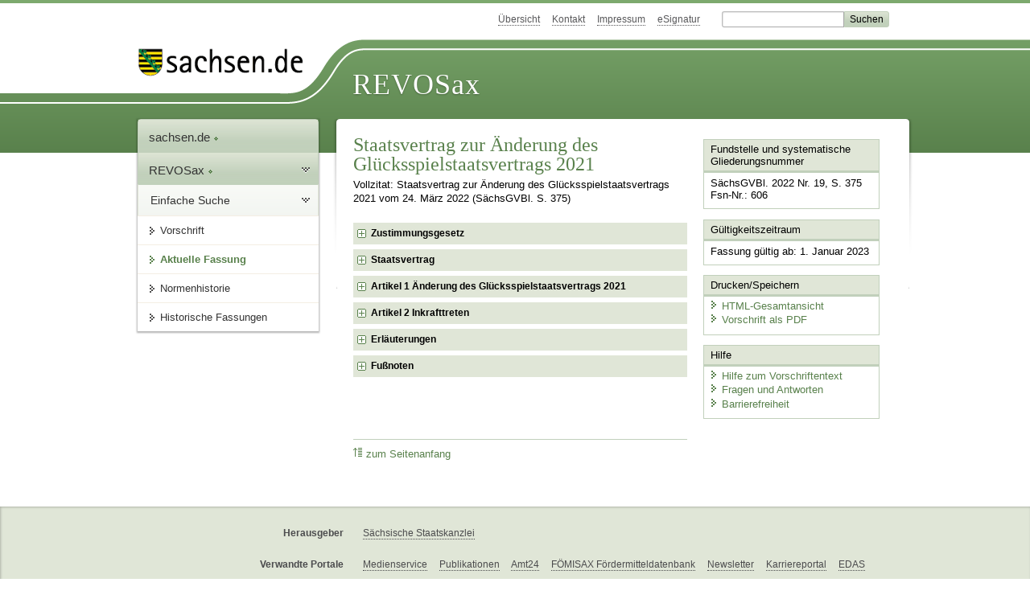

--- FILE ---
content_type: text/html; charset=utf-8
request_url: https://www.revosax.sachsen.de/vorschrift/19637-Aend-GlueStV-2021
body_size: 40354
content:
<!DOCTYPE html>
<html lang='de-DE'>
<head>
<meta content='text/html; charset=UTF-8' http-equiv='Content-Type'>
<meta content='width=device-width,initial-scale=1' name='viewport'>
<meta content='index, follow' name='robots'>
<meta content='revosax' name='search-topic'>
<meta content='Sächsisches Landesrecht Änderungsstaatsvertrag: Staatsvertrag zur Änderung des Glücksspielstaatsvertrags 2021' name='description'>
<meta content='Sächsisches Landesrecht;revosax;Änderungsstaatsvertrag;' name='keywords'>
<link href='http://www.revosax.sachsen.de/vorschrift/19637-Aend-GlueStV-2021' rel='canonical'>
<title>
REVOSax Landesrecht Sachsen
- Änd. GlüStV 2021

</title>
<link rel="stylesheet" href="/assets/application-3736d6a90748b0f671f53511d50a0b940047804b4933b3129679d86c1acfb205.css" media="all" data-turbo-track="reload" />
<script src="/assets/application-00f47d86f5c8b8222b18e9bce3b3f1026aae7fc61530389503247482fcf067d4.js" data-turbo-track="reload" defer="defer"></script>
<script>
//<![CDATA[
var ROOT_PATH='/'
//]]>
</script>
<meta name="csrf-param" content="authenticity_token" />
<meta name="csrf-token" content="LVRCVPr_3zX7p1iwfHpxWKYwEIB0ac44PH1cmNI8pKjfGCxbauSuuBRkIP-YreQoD_h_JW7nl9GZ4dp3aItRWA" />
<link rel="icon" type="image/x-icon" href="/assets/favicon-95cf5c6a8e4868b6f9647ec54ba862e534f215d2fadc25a1350e1819a4a908de.ico" />
</head>
<body id='portal'>
<div data-controller='revosax-init' id='wrapper'>
<ol class='jump'>
<li><a tabindex="8" href="#navigation">Navigation</a></li>
<li><a tabindex="9" href="#content">Inhalt</a></li>
</ol>
<a id='top'></a>
<div id='header'>
<div id='metanav'>
<ul>
<li><a tabindex="10" href="/">Übersicht</a></li>
<li><a tabindex="11" href="/kontakt">Kontakt</a></li>
<li><a tabindex="12" href="/impressum">Impressum</a></li>
<li><a tabindex="13" href="https://www.esv.sachsen.de/">eSignatur</a></li>
<li class='search'>
<form action='https://search.sachsen.de/web/search' id='formBasicQueryHead' method='get' name='formBasicQueryHead'>
<input id='myTerm' name='searchTerm' tabindex='14' title='Suche auf sachsen.de' type='text'>
<input id='submitHead' name='send' tabindex='15' type='submit' value='Suchen'>
</form>
</li>
</ul>
</div>
<div id='head2'>
<img alt="Logo Sachsen" title="Logo Sachsen" src="/assets/symbole/logo_sachsen_print-361893d95bc781bfe3449afb11900ec2240e8497c0ce370ba9be0c0d224cdf63.png" />
<h2>Revosax</h2>
<div class='fixfloat'></div>
</div>
<div id='head'>
<div id='headL'><a href="https://www.sachsen.de"><img alt="Verweis zu sachsen.de" title="Verweis zu sachsen.de" tabindex="16" src="/assets/symbole/logo_sachsen-e7121e9d9f7333c5eb2bf4929358464cbd080b16abab0cb644640884b7000712.gif" /></a></div>
<span><a tabindex="17" href="/">REVOSax</a></span>
</div>
</div>
<div class='only_print' id='header_print'>
REVOSax - Recht und Vorschriftenverwaltung Sachsen
</div>

<div id='contentarea'>
<div id='navi'>
<h2 id='navigation'>
<a name='navigation'>Navigation</a>
</h2>
<div class='breadcrumbs'>
<ul>
<li><a tabindex="1" href="http://www.sachsen.de"><img width="16" height="12" alt="" src="/assets/symbole/gruen3/vanstrich-cd1175434e9e92f22933fc38eb45f29bde7169ac3eadf84bd501f30ed641a641.gif" />sachsen.de <img width="7" height="12" alt="[Portal]" src="/assets/symbole/gruen3/portal-773db472f1b1985a50d9717008353031127076a8a9811fd346e7e51e20c6d2ec.gif" /></a></li>
<li><a tabindex="2" href="/"><img width="16" height="12" alt="" src="/assets/symbole/gruen3/vanstrich-cd1175434e9e92f22933fc38eb45f29bde7169ac3eadf84bd501f30ed641a641.gif" />REVOSax <img width="7" height="12" alt="[Portal]" src="/assets/symbole/gruen3/portal-773db472f1b1985a50d9717008353031127076a8a9811fd346e7e51e20c6d2ec.gif" /></a></li>
</ul>
</div>
<div class='menu'>
<h3>
<a tabindex="3" href="/"><img width="16" height="12" alt="" src="/assets/symbole/gruen3/vanstrich-cd1175434e9e92f22933fc38eb45f29bde7169ac3eadf84bd501f30ed641a641.gif" />Einfache Suche</a>
</h3>
<ul>
<li><a class="law_version_link" tabindex="4" href="/vorschrift/19637.1"><img width="16" height="12" alt="" src="/assets/symbole/gruen3/vanstrich-cd1175434e9e92f22933fc38eb45f29bde7169ac3eadf84bd501f30ed641a641.gif" />Vorschrift</a></li>
<li class="linkactive"><img width="16" height="12" alt="" src="/assets/symbole/gruen3/vanstrich_open-ad602e103dd7f3c88c96846aced10b3709b6a9e14f9965acebfd3c2877debef6.gif" />Aktuelle Fassung</li>
<li><a tabindex="5" href="/law_versions/44682/impacts"><img width="16" height="12" alt="" src="/assets/symbole/gruen3/vanstrich-cd1175434e9e92f22933fc38eb45f29bde7169ac3eadf84bd501f30ed641a641.gif" />Normenhistorie</a></li>
<li class='' id='historic'>
<a tabindex="6" href="#"><img width="16" height="12" alt="" src="/assets/symbole/gruen3/vanstrich-cd1175434e9e92f22933fc38eb45f29bde7169ac3eadf84bd501f30ed641a641.gif" />Historische Fassungen</a>
<ul>
<li>
<a class="law_version_link linkactive" tabindex="7" href="/vorschrift/19637.1"><img width="16" height="12" alt="" src="/assets/symbole/gruen3/vanstrich-cd1175434e9e92f22933fc38eb45f29bde7169ac3eadf84bd501f30ed641a641.gif" />01.01.2023</a>
</li>
</ul>
</li>
</ul>
</div>


</div>
<div class='content-wrapper'>

<div class='' id='content'>

<div class='law_show' data-controller='law-version'>
<h1 class="mbottom_s_i">Staatsvertrag zur Änderung des Glücksspielstaatsvertrags 2021</h1><p>Vollzitat: Staatsvertrag zur Änderung des Glücksspielstaatsvertrags 2021 vom 24. März 2022 (SächsGVBl. S.&nbsp;375)</p>
<article class="spalte1-b1 spalte2-b1 spalte3-b3 spalte4-b3" id="lesetext" data-bundesgesetze="inline">

  <header data-anchor="999" data-level="1" title="Zustimmungsgesetz" data-link="x1" id="x1">
<h4 class="centre">
            <a href="/vorschrift/19636" title="Zustimmungsgesetz">Zustimmungsgesetz</a>
         </h4>
</header>
<div class="sections">
<section data-anchor="1000" data-level="1" title="Staatsvertrag"  data-link="stv" id="stv" >
      <h3 class="centre">Staatsvertrag<br>zur Änderung des Glücksspielstaatsvertrags 2021</h3>
				<p>Das Land Baden-Württemberg,<br>der Freistaat Bayern,<br>das Land Berlin,<br>das Land Brandenburg,<br>die Freie Hansestadt Bremen,<br>die Freie und Hansestadt Hamburg,<br>das Land Hessen,<br>das Land Mecklenburg-Vorpommern,<br>das Land Niedersachsen,<br>das Land Nordrhein-Westfalen,<br>das Land Rheinland-Pfalz,<br>das Saarland,<br>der Freistaat Sachsen,<br>das Land Sachsen-Anhalt,<br>das Land Schleswig-Holstein und<br>der Freistaat Thüringen<br>(im Folgenden: die Länder genannt)</p>
				<p>schließen nachstehenden Staatsvertrag:</p>
      </section>
<section data-anchor="1" data-level="1" title="Artikel 1 Änderung des Glücksspielstaatsvertrags 2021"  data-link="a1" id="a1" >
				<h4 class="centre">Artikel 1<br>Änderung des Glücksspielstaatsvertrags 2021</h4>
				<p>Der <a href="/vorschrift/19073" title="Glücksspielstaatsvertrag 2021">Glücksspielstaatsvertrag 2021</a> vom 29. Oktober 2020 wird wie folgt geändert:</p>
<dl class="cf">
<dt class="td_1">1.</dt>
<dd class="last">§ 8 Absatz 1 wird wie folgt geändert:</dd>
				<dt class="td_1"></dt>
<dd class="td_2">a)</dd>
<dd class="last">Nach der Angabe „Sperrsystem (§ 23)“ werden die Wörter „errichtet und“ eingefügt.</dd>
				<dt class="td_1"></dt>
<dd class="td_2">b)</dd>
<dd class="last">Es werden folgende Sätze angefügt:</dd>
				<dt class="td_1"></dt>
<dd class="td_2"></dd>
<dd class="last">„Das Sperrsystem wird für alle Länder einheitlich von der zuständigen Glücksspielaufsichtsbehörde des Landes Hessen betrieben. Diese Zuständigkeit für die Führung der Spielersperrdatei beinhaltet auch die zentrale Zuständigkeit für den Anschluss der nach § 8 Absatz 3 zum Abgleich Verpflichteten an das Sperrsystem und die Erhebung der Kosten nach § 8c von den Verpflichteten. Soweit in diesem Staatsvertrag nichts anderes bestimmt ist, findet bei Erfüllung der Aufgaben nach den Sätzen 1 bis 3 das Recht des Landes Hessen Anwendung. Die dem Land Hessen für die Erfüllung seiner Aufgaben nach den Sätzen 1 bis 3 entstehenden notwendigen Kosten einschließlich der Kosten für den Aufbau der Verwaltungsinfrastruktur werden von allen Ländern nach dem im Jahr des Beschlusses über den Wirtschaftsplan für die Führung des Sperrsystems gültigen Königsteiner Schlüssel getragen. Die Einnahmen aus der Erhebung von Kosten nach § 8c werden gesondert ausgewiesen und den Ländern nach dem Königsteiner Schlüssel erstattet. Einzelheiten zum Wirtschaftsplan werden in einer Verwaltungsvereinbarung der Länder geregelt. Findet dieser Staatsvertrag in weniger als 16 Ländern Anwendung, ist der Königsteiner Schlüssel entsprechend § 27c Absatz 3 Satz 2 bis 4 zu modifizieren. Die zuständigen Behörden des Landes Hessen sind bei Wahrnehmung der Aufgaben nach den Sätzen 1 bis 3 an Entscheidungsrichtlinien nach § 27h Absatz 9 gebunden und unterliegen der Fach- und Rechtsaufsicht der für die Glücksspielaufsicht zuständigen obersten Landesbehörde des Landes Hessen in entsprechender Anwendung von § 27l. Einer Entscheidungsrichtlinie nach § 27h Absatz 9 entgegenstehende Maßnahmen der Rechts- oder Fachaufsicht sind unwirksam.“</dd>
				<dt class="td_1">2.</dt>
<dd class="last">§ 23 wird wie folgt geändert:</dd>
				<dt class="td_1"></dt>
<dd class="td_2">a)</dd>
<dd class="last">In Absatz 1 Satz 1 werden die Kommata und die Wörter „die zentral von der zuständigen Behörde geführt wird“ gestrichen.</dd>
				<dt class="td_1"></dt>
<dd class="td_2">b)</dd>
<dd class="last">Dem Absatz 2 wird folgender Satz angefügt:</dd>
				<dt class="td_1"></dt>
<dd class="td_2"></dd>
<dd class="last">„Der Anstalt nach § 27a können gespeicherte Daten sowie Abfrage- und Zugriffsdaten übermittelt werden, soweit dies erforderlich ist, damit die Anstalt die ihr durch diesen Staatsvertrag übertragenen Aufgaben erfüllen kann.“</dd>
				<dt class="td_1"></dt>
<dd class="td_2">c)</dd>
<dd class="last">Dem Absatz 3 wird folgender Satz angefügt:</dd>
				<dt class="td_1"></dt>
<dd class="td_2"></dd>
<dd class="last">„Die für die Führung der Sperrdatei zuständige Behörde übermittelt den jeweils für die Aufsicht über die Veranstalter und Vermittler zuständigen Behörden einmal im Monat Berichte, die zur Überprüfung der Einhaltung der Nutzungspflicht geeignet sind.“</dd>
				<dt class="td_1">3.</dt>
<dd class="last">§ 27f Absatz 4 Nummer 1 wird aufgehoben.</dd>
				<dt class="td_1">4.</dt>
<dd class="last">Dem § 27h wird folgender Absatz 9 angefügt:</dd>
				<dt class="td_1"></dt>
<dd class="last">„(9) Der Verwaltungsrat kann bindende Entscheidungsrichtlinien für die Ausführung der Aufgaben nach § 8 Absatz 1 Satz 1 bis 3 durch die zuständige Glücksspielaufsichtsbehörde des Landes Hessen beschließen. Diese unterliegen nicht der Rechts- und Fachaufsicht der für die Glücksspielaufsicht zuständigen obersten Landesbehörde des Sitzlandes. Absatz 4 Satz 3 bis 6 und Absatz 6 Satz 2 und 3 finden entsprechende Anwendung. Das Land Hessen informiert den Verwaltungsrat frühzeitig vor wesentlichen Entscheidungen und berichtet über laufende Angelegenheiten und Verfahren.“</dd>
				<dt class="td_1">5.</dt>
<dd class="last">§ 27p Absatz 4 Nummer 1 wird aufgehoben.</dd>
				<dt class="td_1">6.</dt>
<dd class="last">In § 32 Satz 1 werden nach dem Wort „Schwarzmärkten“ die Wörter „sowie des § 8 Absatz 1 einschließlich der zentralen Aufgabenwahrnehmung durch die zuständige Glücksspielaufsichtsbehörde des Landes Hessen auf den Schutz Spielsüchtiger oder spielsuchtgefährdeter Personen vor den Gefahren des Glücksspiels und auf die Bekämpfung der Glücksspielsucht“ eingefügt.</dd>
				<dt class="td_1">7.</dt>
<dd class="last">§ 35 Absatz 6 werden die folgenden Sätze angefügt:</dd>
				<dt class="td_1"></dt>
<dd class="last">„Ab Wirksamwerden einer Kündigung des Landes Hessen tritt abweichend von § 8 Absatz 1 Satz 2 an dessen Stelle als zuständige Behörde die Gemeinsame Glücksspielbehörde der Länder in die Pflichten zur Führung der Spielersperrdatei nach den §§ 8 bis 8d und 23 ein. Ab diesem Zeitpunkt sind § 8 Absatz 1 Satz 5 bis 9 und § 27h Absatz 9 nicht anwendbar und § 27a Absatz 3 tritt an die Stelle des § 8 Absatz 1 Satz 4. Im Fall der Kündigung durch das Land Hessen ist dieses verpflichtet, die Sperrdatei einschließlich des Datenbestandes, alle zum Betrieb erforderlichen weiteren Programme sowie Dokumentationen einschließlich etwaiger Rechte am geistigen Eigentum ohne Kostenberechnung an die Gemeinsame Glücksspielbehörde der Länder herauszugeben.“</dd>
</dl>
</section>
<section data-anchor="1" data-level="1" title="Artikel 2 Inkrafttreten"  data-link="a2" id="a2" >
				<h4 class="centre">Artikel 2<br>Inkrafttreten</h4>
				<p>(1) Dieser Staatsvertrag tritt am 1. Januar 2023 in Kraft<a title="in Kraft: 1.&nbsp;Januar 2023 (Bekanntmachung vom 2.&nbsp;Januar 2023 [SächsGVBl. S.&nbsp;23])" class="fussnote_link" href="#FNID_1"><sup>1</sup></a>. Sind bis zum 31. Dezember 2022 nicht alle Ratifikationsurkunden bei der Staatskanzlei der oder des Vorsitzenden der Ministerpräsidentenkonferenz hinterlegt, wird der Staatsvertrag gegenstandslos.</p>
				<p>(2) Die Staatskanzlei der oder des Vorsitzenden der Ministerpräsidentenkonferenz teilt den Ländern die Hinterlegung der Ratifikationsurkunden mit.</p>
</section>
<section data-anchor="1" data-level="1" title="Erläuterungen"  data-link="x4" id="x4" >
<h4 class="gauche">Erläuterungen:</h4>
<p class="left_strong">I. Ausgangslage</p>
				<p>Nach erfolgreichem Abschluss der jeweiligen Ratifikationsverfahren in allen Bundesländern ist der neue Glücksspielstaatsvertrag 2021 (GlüStV 2021) zum 1. Juli 2021 in Kraft getreten. Eine wesentliche Änderung durch diesen Staatsvertrag war die Ausweitung des Sperrsystems zu einem länderübergreifenden anbieter- und spielformübergreifenden Spielersperrsystem, welches grundsätzlich alle Veranstalter und Vermittler von öffentlichen Glücksspielen zu nutzen haben (vgl. §§ 8 bis 8d GlüStV 2021). Damit erfolgte erstmals bundesweit eine Einbeziehung des stationär angebotenen gewerblichen Automatenspiels in Spielhallen und Gaststätten, die Geld- oder Warenspielgeräte mit Gewinnmöglichkeit aufstellen, in das anbieter- und spielformübergreifende Spielersperrsystem (vgl. § 2 Absatz 3 und 4 i. V. m. § 8). Seit Inkrafttreten des Staatsvertrages sind die Bundesländer demnach verpflichtet, etwaige bereits vorhandene Datensätze aus womöglich schon bestehenden landeseigenen Sperrdateien (etwa für Spielhallen) in das neue zentrale Spielersperrsystem zu überführen und den Anschluss aller nach dem GlüStV 2021 hierzu verpflichteten Veranstalter und Vermittler öffentlicher Glücksspiele an dieses anbieter- und spielformübergreifende Sperrsystem sicherzustellen. Die technische Infrastruktur für den Betrieb der Sperrdatei und die zentrale Organisationsstruktur für den erforderlichen Anschluss der ab dem 1. Juli 2021 Verpflichteten, deren Zahl bei etwa 60.000 liegt, hat das Land Hessen in Wahrnehmung seiner Übergangszuständigkeit nach § 27p Absatz 4 Nr. 1 GlüStV 2021 weiterentwickelt bzw. geschaffen.</p>
				<p>Nach der aktuellen Fassung des § 27f Absatz 4 Nr. 1 des GlüStV 2021 ist nach der übergangsweisen Zuständigkeit des Landes Hessen die langfristige Zuständigkeit der Gemeinsamen Glücksspielbehörde der Länder in Halle (Saale) ab dem 1. Januar 2023 vorgesehen. Die Umsetzung dieses Zuständigkeitsübergangs auf die Gemeinsame Glücksspielbehörde der Länder würde dazu führen, dass diese ebenfalls die in Hessen erst kürzlich geschaffene und vorhandene technische und personelle Infrastruktur und Organisationsstruktur aufbauen müsste. Dies lässt sich nur schwer mit den Grundsätzen verwaltungsökonomischen Handelns in Einklang bringen. Daneben wäre das in Hessen zwischenzeitlich erworbene Fachwissen allenfalls eingeschränkt auf die Gemeinsame Glücksspielbehörde der Länder übertragbar. Zudem könnten technische und andere Schwierigkeiten im Rahmen der Umstellung dazu führen, dass das Spielersperrsystem zeitweise nicht ordnungsgemäß funktionieren oder der Anschluss neuer Anbieter sowie die Bearbeitung von Anträgen auf Sperrung und Entsperrung vorübergehend nur eingeschränkt oder zeitverzögert möglich sein könnte. In diesen Fällen wären nachteilige Auswirkungen auf den Schutz gesperrter, insbesondere spielsuchtgefährdeter und spielsüchtiger Personen zu erwarten.</p>
<p class="left_strong">II. Lösung</p>
				<p>Durch eine punktuelle Änderung des Glücksspielstaatsvertrages 2021 erfolgt eine dauerhafte Übertragung der zentralen Zuständigkeit für die Führung der Spielersperrdatei einschließlich der Zuständigkeit für den Anschluss aller nach dem GlüStV 2021 hierzu verpflichteten Veranstalter und Vermittler öffentlicher Glücksspiele an das anbieter- und spielformübergreifende Sperrsystem auf das Land Hessen, das auf das vorhandene Sperrsystem OASIS und sein hierzu entwickeltes Fachwissen aufbauen und beides entsprechend den Erfordernissen an ein zentrales System kontinuierlich weiterentwickeln kann. Dies entspricht dem Gebot der Verwaltungsvereinfachung auch im Interesse der nach dem GlüStV 2021 zum Anschluss Verpflichteten. Diesen bleibt ein aufwendiger Systemwechsel und Anschluss an die ggf. erst noch aufzubauende Sperrdatei des Landes Sachsen-Anhalt nach etwa 1 ½ Jahren erspart. Das etablierte und weiterentwickelte Sperrsystem, das sich im Land Hessen bereits in Betrieb befindet, kommt im Übrigen auch einem effektiven Spielerschutz zugute.</p>
				<p>Nachteile für den Spielerschutz sind mit der dauerhaften Aufgabenwahrnehmung durch das Land Hessen nicht verbunden. Soweit der Gemeinsamen Glücksspielbehörde der Länder die Aufsicht über die Veranstalter und Vermittler obliegt, kann diese, auch ohne für die Führung der Sperrdatei zuständig zu sein, über den Safe-Server (§ 6i Absatz 2 GlüStV 2021) einsehen und anhand von entsprechenden Berichten des Landes Hessen (§ 23 Absatz 3 Satz 3 n.F.) prüfen, ob der Verpflichtung zur Abfrage der Sperrdatei nachgekommen wird. Soweit die Glücksspielaufsicht über die Veranstalter und Vermittler anderen Behörden der jeweiligen Länder obliegt, ergibt sich kein Nachteil daraus, wenn diese Informationen zur tatsächlichen Nutzung der Spielersperrdatei von einer anderen zuständigen Behörde erhalten.</p>
				<p>Im Rahmen der dauerhaften Zuweisung der Aufgabe an das Land Hessen kann zugleich der Umfang der Aufgabenwahrnehmung und die Finanzierung klargestellt werden. Das Land Hessen übernimmt sämtliche mit dem Betrieb der Sperrdatei und dem informationstechnischen Anschluss an die Datei verbundenen verwaltungsadministrativen Aufgaben, auch das Erstellen von Gebührenbescheiden.</p>
				<p>Eine Regelung durch Verwaltungsvereinbarung gegen Erstattung von Verwaltungskosten nach § 27k Absatz 1 GlüStV 2021 scheidet aus. Hierüber wäre lediglich der technische Teil der Aufgabe, also das reine Vorhalten und Betreiben des Spielersperrsystems übertragbar, nicht aber die Vollzugskompetenzen, da es sich insoweit um hoheitliche Aufgaben handelt, die nur durch eine gesetzliche bzw. staatsvertragliche Regelung auf ein anderes Land übertragen werden können. Würde die Aufgabe von den Behörden des Landes Hessen auf Grundlage einer Verwaltungsvereinbarung ausgeführt, obwohl die staatsvertragliche Zuständigkeit auf Sachsen-Anhalt übergegangen ist, dann hätte Hessen in Bezug auf den Datenschutz und die Gebührenregelungen das Recht von Sachsen-Anhalt anzuwenden. Dies wäre rechtlich ein Novum und wäre für die hessischen Behörden kaum praktikabel. Gegen diese Lösung spricht ferner, dass nach ständiger Rechtsprechung die Festlegung von Zuständigkeiten mit außenwirksamem Charakter nur in Gesetzen oder Rechtsverordnungen getroffen werden darf.</p>
<p class="left_strong">III. Zu den Bestimmungen im Einzelnen</p>
				<p class="left_strong">Zu Artikel 1</p>
				<p class="left_strong">Zu Nummer 1 (§ 8 Absatz 1)</p>
				<p>Durch die Änderung des § 8 Absatz 1 wird die zentrale Zuständigkeit des Landes Hessen für die Errichtung, Unterhaltung und den Betrieb der Spielersperrdatei, einschließlich aller damit verbundenen administrativen Aufgaben und Rechtsakte wie etwa den vertraglichen und technischen Anschluss der nach dem GlüStV 2021 hierzu Verpflichteten geregelt. Das Land Hessen ist danach auch zentral für die Gebührenerhebung nach § 8c zuständig.</p>
				<p>Dies trägt dem Umstand Rechnung, dass der GlüStV 2021 für das weit zu verstehende Führen der Sperrdatei bislang lediglich eine befristete Übertragung der Zuständigkeit auf das Land Hessen festlegt. Da die gebündelte und kontinuierliche Wahrnehmung dieser Aufgaben für alle Länder durch eine zentrale Stelle sinnvoll erscheint, um die in § 1 dieses Staatsvertrages verankerten Ziele effektiv erreichen zu können, wird klargestellt, dass diese Aufgaben mit dem Führen der Spielersperrdatei einhergehen. Der zur ordnungsgemäßen Aufgabenwahrnehmung zu betreibende kosten- und personalintensive Aufwand rechtfertigt es, den notwendigen Anschluss der nach dem GlüStV 2021 hierzu Verpflichteten an das Spielersperrsystem sowie das Errichten der hierfür erforderlichen Organisationsstruktur und das Führen der Sperrdatei sowie die Erhebung von Gebühren dauerhaft einem Land, hier also dem Land Hessen, zuzuschreiben.</p>
				<p>Der neue Satz 4 stellt klar, dass bei der Wahrnehmung der Aufgaben das Landesrecht des Landes Hessen maßgeblich ist, soweit in diesem Staatsvertrag nichts Abweichendes bestimmt ist. Dies gilt im Hinblick auf die Gebührenerhebung nach § 8c insbesondere auch für das Gebührenrecht. Die Regelung stellt sicher, dass das Land Hessen bei der Erfüllung der zentralen Aufgaben eine einheitliche Rechtsordnung anwenden kann, auch wenn die zum Anschluss Verpflichteten ihren Sitz bzw. die Spielerinnen und Spieler ihren Wohnsitz in anderen Bundesländern haben.</p>
				<p>Die neuen Sätze 5 bis 7 regeln die Verteilung der Kosten, die dem Land Hessen im Zuge seiner Aufgabenwahrnehmung entstehen. Sie erfolgt anhand des Königsteiner Schlüssels. Sofern nach Kündigung eines Landes weniger als 16 Vertragsländer verbleiben, werden die Kosten entsprechend dem modifizierten Königsteiner Schlüssel nach § 27c Absatz 3 Satz 2 bis 4 auf die verbleibenden Länder verteilt. Nähere Regelungen zum Wirtschaftsplan zum Führen der Spielersperrdatei bleiben einer Verwaltungsvereinbarung der Länder vorbehalten.</p>
				<p>Der neue Satz 8 regelt die Rechts- und Fachaufsicht sowie die Ausübung des Ländereinflusses. Die Behörden des Landes Hessen unterliegen der Rechts- und Fachaufsicht der für Glücksspielaufsicht zuständigen obersten Landesbehörde des Landes Hessen. Aus der Anordnung der entsprechenden Anwendung von § 27l folgt zum einen, dass die hessische oberste Landesbehörde ihre Rechtsaufsicht im Benehmen mit den obersten Glücksspielaufsichtsbehörden der übrigen Trägerländer ausführt, soweit nicht die Eilbedürftigkeit unverzügliches Handeln gebietet (vgl. § 27l Absatz 1), zum anderen dass die obersten Glücksspielaufsichtsbehörden der übrigen Trägerländer die hessische oberste Landesbehörde um die Prüfung fachaufsichtlicher Maßnahmen ersuchen können (vgl. § 27l Absatz 3) und schließlich dass die hessische oberste Landesbehörde bei der Ausübung der Fachaufsicht die Entscheidungsrichtlinien des Verwaltungsrates der Anstalt zu beachten hat (vgl. § 27l Absatz 2). Denn auch wenn die Aufgaben nach § 8 Absatz 1 Satz 1 bis 3 in der alleinigen Zuständigkeit des Landes Hessen liegen, bedarf es einer Einwirkungsmöglichkeit einer gemeinschaftlichen Aufsichtsinstanz, um den ansonsten im ländereinheitlichen Verfahren defizitären demokratischen Legitimationszusammenhang auszugleichen (BayVerfGH, Urteil vom 25. September 2015 – Vf. 9-VII-13 –, juris, Rn. 141 ff.). Bei der alleinigen Wahrnehmung der ländereinheitlichen Vollzugsbefugnisse durch das Land Hessen fehlte es nämlich bei den anderen Bundesländern an der personellen demokratischen Legitimation; die übrigen Länder hätten grundsätzlich keinerlei bestimmenden Einfluss auf die zuständigen Bediensteten des Landes Hessen. Ein hinreichendes Legitimationsniveau wird vorliegend dadurch erreicht, dass die länderübergreifend tätige Vollzugsbehörde an die das Verfahren im Detail vorgebenden Vorschriften des von den Länderparlamenten ratifizierten Glücksspielstaatsvertrages 2021 und die Entscheidungsrichtlinien des Verwaltungsrates der Gemeinsamen Glücksspielbehörde der Länder gebunden ist. Dieser besteht seinerseits wieder aus weisungsunterworfenen Vertretern der Bundesländer. Dadurch ist gewährleistet, dass die Volksvertretungen über den zuständigen Ressortminister Kontrolle über den Verwaltungsvollzug ausüben und gegebenenfalls auf das Abstimmungsverhalten des jeweiligen Landesvertreters im Aufsichtsgremium Einfluss nehmen können (BayVerfGH, a. a. O., Rn. 152). Der Verwaltungsrat sorgt so durch seine Zusammensetzung aus (hochrangigen) Vertretern aller am Staatsvertrag beteiligten Länder für eine verstärkte sachlich-inhaltliche Legitimation, wenn er durch Entscheidungsrichtlinien im Einzelfall die Entscheidungen der Behörde mitbestimmt. Bei den Entscheidungsrichtlinien des Verwaltungsrates handelt es sich ausschließlich um rein verwaltungsinterne bindende Vorgaben zur Auslegung und Konkretisierung bestehender Vorschriften.</p>
				<p>Der neue Satz 9 bestimmt zum Verhältnis zwischen Maßnahmen der hessischen Aufsichtsbehörde und Entscheidungsrichtlinien des Verwaltungsrates, dass Aufsichtsmaßnahmen unwirksam sind, wenn diese einer Entscheidungsrichtlinie des Verwaltungsrates widersprechen. Damit wird die aus Gründen des demokratischen Legitimationszusammenhangs erforderliche Bindung auch der Rechts- und Fachaufsichtsbehörden des Landes Hessen an die Beschlüsse des Verwaltungsrates sichergestellt.</p>
				<p class="left_strong">Zu Nummer 2 (§ 23 Absatz 1 Satz 1 und Absatz 2 und 3)</p>
				<p>In § 23 Absatz 1 wird durch das Streichen des eingefügten Relativsatzes eine Folgeänderung vorgenommen, da dieser Satz angesichts der fehlenden konkreten Benennung des für die Führung der Datei zuständigen Landes und der neu geschaffenen spezifischen Zuständigkeitsregelung im § 8 Absatz 1 Satz 2 nunmehr obsolet geworden ist. § 23 Absatz 1 befasst sich damit entsprechend seiner gesetzlichen Überschrift und dem Kontext, in dem die Norm steht (Sechster Abschnitt „Datenschutz“), inhaltlich nur noch mit Aspekten der Verarbeitung und dem Schutz von Daten.</p>
				<p>Durch die Ergänzung in § 23 Absatz 2 wird klargestellt, dass der Gemeinsamen Glücksspielbehörde der Länder die zur Erfüllung ihrer Aufgaben erforderlichen Daten übermittelt werden können. Ohne die Änderung des Staatsvertrages würde die Gemeinsame Behörde selbst für die Führung der Sperrdatei zuständig sein und also selbst über alle bei der Führung der Sperrdatei anfallenden Daten verfügen. Dass die Zuständigkeit nun dauerhaft an hessische Behörden übertragen wird und die Daten damit nur dort vorliegen, macht eine Datenübermittlung an die Gemeinsame Behörde nötig, die allerdings auf die Daten zu beschränken ist, die für die Gemeinsame Behörde zur Erfüllung der ihr nach dem Staatsvertrag zugewiesenen Aufgaben erforderlich sind. Soweit es sich dabei um personenbezogene Daten handelt, hängt die Datenübermittlung jedoch von ihrer datenschutzrechtlichen Zulässigkeit ab, die bei personenbezogenen Gesundheitsdaten nochmals strengeren Voraussetzungen unterliegt. Die datenschutzrechtliche Zulässigkeit der Übermittlung ist von allen an der Datenübermittlung beteiligten Behörden nach dem jeweils für sie geltenden Recht, insbesondere also nach der Verordnung (EU) 2016/679 (Datenschutzgrundverordnung – DSGVO) zu prüfen.</p>
				<p>In § 23 Absatz 3 wird geregelt, dass die für die Führung der Sperrdatei zuständige Behörde regelmäßig Auswertungen an die zuständigen Aufsichtsbehörden (z. B. die Gemeinsame Glücksspielbehörde der Länder und die nach dem jeweiligen Landesrecht zuständigen Aufsichtsbehörden über die von den Ländern erlaubte Glücksspielangebote) übermittelt, damit diese die tatsächliche Nutzung überwachen können. Soweit personenbezogene Daten betroffen sind, ist Voraussetzung auch hier die von allen am Übermittlungsvorgang beteiligten Behörden zu prüfende datenschutzrechtliche Zulässigkeit der Datenübermittlung.</p>
				<p class="left_strong">Zu Nummer 3 (§ 27f Absatz 4 Nummer 1)</p>
				<p>In der Folge der eindeutigen Übertragung der Zuständigkeit für das Führen der zentralen Sperrdatei auf das Land Hessen im neu gefassten § 8 Absatz 1 Satz 2 ist die anderslautende Zuständigkeitsregelung des § 27f Absatz 4 Nr. 1 aufzuheben.</p>
				<p class="left_strong">Zu Nummer 4 (§ 27h Absatz 9)</p>
				<p>Über die Entscheidungsrichtlinien des Verwaltungsrates wird der Ländereinfluss auf die Aufgabenwahrnehmung durch das Land Hessen sichergestellt (siehe Erläuterungen zu Nummer 2). Bei den Entscheidungsrichtlinien handelt es sich um Auslegungsvorgaben, an die das Land Hessen bei der Ausübung der ländereinheitlichen Zuständigkeit gebunden ist. Da der Verwaltungsrat insoweit außerhalb seiner Stellung als Organ der Anstalt tätig wird und seine Entscheidungsrichtlinien letztgültig sein sollen, darf er nicht der allgemeinen Rechtsaufsicht des Sitzlandes Sachsen-Anhalt über die Anstalt unterliegen. Dies stellt Satz 2 klar. Ansonsten gäbe es eine nicht aufzulösende Kollision unterschiedlicher Aufsichtsstrukturen. Die Rechtsaufsicht über die Führung der Sperrdatei muss grundsätzlich beim länderübergreifend tätigen Land Hessen verbleiben, sofern nicht der Verwaltungsrat abweichende Entscheidungen trifft.</p>
				<p>Die Regelung zur Beschlussfassung über für den Vorstand der Gemeinsamen Glücksspielbehörde der Länder bindende Entscheidungsrichtlinien finden auf diese Entscheidungsrichtlinien entsprechende Anwendung. Die Entscheidungsrichtlinien werden mit Zweidrittelmehrheit gefasst (§ 27h Absatz 6 Satz 2). Der Beschluss kann auch gegen die Stimme des Vertreters des Landes Hessen getroffen werden.</p>
				<p>Damit die Länder über den Verwaltungsrat auch frühzeitig Einfluss nehmen können, enthält § 27h Absatz 9 Satz 3 eine Vorab-Informationspflicht über wesentliche Entscheidungen (z. B. Änderung des für die Gesetzgebung der Länder relevanten Ablaufs des Anschlusses der Verpflichteten, kostenintensive Maßnahmen oder grundlegende technische Umstellungen, Maßnahmen mit erheblichen Auswirkungen für gesperrte Personen) sowie eine Berichtspflicht über laufende Angelegenheiten und Verfahren.</p>
				<p>Die Einfügung erfolgt als Absatz 9 hinter den Absatz 8, der die näheren Regelungen der Satzung der Gemeinsamen Glücksspielbehörde der Länder betrifft, weil der Verwaltungsrat im Hinblick auf die durch das Land Hessen zu führende Spielersperrdatei außerhalb der Aufgaben und Zuständigkeiten der Gemeinsamen Glücksspielbehörde der Länder tätig wird und daher in der Satzung keine Bestimmungen hierzu aufzunehmen sind. Er handelt insoweit nicht als Organ oder Teil der Gemeinsamen Glücksspielbehörde der Länder, sondern aus eigenem Recht. Der Rückgriff auf das bestehende Gremium des Verwaltungsrates erfolgt aus Vereinfachungsgründen, um kein zweites Gremium zur Ausübung des Ländereinflusses bilden zu müssen. Ergänzende Regelungen können daher in der Geschäftsordnung des Verwaltungsrates oder in einer ergänzenden Verwaltungsvereinbarung, nicht jedoch in der Satzung der Gemeinsamen Glücksspielbehörde der Länder, getroffen werden.</p>
				<p class="left_strong">Zu Nummer 5 (§ 27p Absatz 4 Nummer 1)</p>
				<p>Die Übergangsregelung in § 27p Absatz 4 Nummer 1 ist obsolet geworden und kann daher aufgehoben werden.</p>
				<p class="left_strong">Zu Nummer 6 (§ 32 Satz 1)</p>
				<p>Im Rahmen der Evaluierung soll auch die Zuständigkeit des Landes Hessen für die Führung der anbieter- und spielformübergreifenden Spielersperrdatei und deren Auswirkungen auf den Spielerschutz evaluiert werden.</p>
				<p class="left_strong">Zu Nummer 7 (§ 35 Absatz 6)</p>
				<p>Für den Fall, dass das Land Hessen von seinem Recht nach § 35 Absatz 4 Satz 2 Gebrauch macht und den Staatsvertrag kündigt, geht die Zuständigkeit für die Führung der Spielersperrdatei und für den Anschluss der hierzu Verpflichteten nach den §§ 8 bis 8d und 23 auf die Gemeinsame Glücksspielbehörde der Länder über. Im Zuge dessen hat das Land Hessen der Anstalt sämtliche mit dem Spielersperrsystem im Zusammenhang stehende erforderliche Informationen, Unterlagen, Daten, Programme und Rechte zur Verfügung zu stellen, welche diese benötigt, um ihre Aufgaben ordnungsgemäß wahrnehmen zu können. Die Vorschrift stellt damit gleichzeitig die Rechtsgrundlage für die Weitergabe der bei den Behörden der Länder vorhandenen Daten dar.</p>
				<p>Mit dem Zuständigkeitsübergang auf die Gemeinsame Glücksspielbehörde der Länder werden die Vorschriften zur Sicherstellung des Ländereinflusses auf die Aufgabenwahrnehmung des Landes Hessen obsolet und sind daher nicht mehr anwendbar. Anstelle des Rechts des Landes Hessen findet nach § 27a Absatz 3 das Recht des Sitzlandes Anwendung.</p>
				<p class="left_strong">Zu Artikel 2</p>
				<p>Artikel 2 regelt das Inkrafttreten zum 1. Januar 2023. Sollten bis dahin nicht alle Ratifikationsurkunden hinterlegt sein, wird der Staatsvertrag gegenstandslos.</p>
				<p>Stuttgart, den 17. März 2022</p>
				<p class="centre">Für das Land Baden-Württemberg<a title="redaktionelle Anmerkung:Die vorstehende Unterschrift bezieht sich auf den von den Regierungschefinnen und Regierungschefs der Länder am 22. Oktober 2021 beschlossenen Text des Staatsvertrags zur Änderung des Glücksspielstaatsvertrags 2021 in der vom Land Nordrhein-Westfalen am 4. März 2022 übermittelten Fassung." class="fussnote_link" href="#FNID_2"><sup>2</sup></a>:<br>Winfried Kretschmann</p>
				<p>München, den 7. März 2022</p>
				<p class="centre">Für den Freistaat Bayern<sup>*)</sup>:<br>Markus Söder</p>
				<p>Berlin, den 11. März 2022</p>
				<p class="centre">Für das Land Berlin<sup>*)</sup>:<br>Franziska Giffey</p>
				<p>Potsdam, den 21. März 2022</p>
				<p class="centre">Für das Land Brandenburg<sup>*)</sup>:<br>Dietmar Woidke</p>
				<p>Bremen, den 23. März 2022</p>
				<p class="centre">Für die Freie Hansestadt Bremen<sup>*)</sup>:<br>Andreas Bovenschulte</p>
				<p>Hamburg, den 15. März 2022</p>
				<p class="centre">Für die Freie und Hansestadt Hamburg<sup>*)</sup>:<br>Peter Tschentscher</p>
				<p>Wiesbaden, den 9. März 2022</p>
				<p class="centre">Für das Land Hessen<sup>*)</sup>:<br>Volker Bouffier</p>
				<p>Schwerin, den 24. März 2022</p>
				<p class="centre">Für das Land Mecklenburg-Vorpommern<sup>*)</sup>:<br>In Vertretung für die Ministerpräsidentin<br>Simone Oldenburg</p>
				<p>Hannover, den 11. März 2022</p>
				<p class="centre">Für das Land Niedersachsen<sup>*)</sup>:<br>Stephan Weil</p>
				<p>Düsseldorf, den 9. März 2022</p>
				<p class="centre">Für das Land Nordrhein-Westfalen<sup>*)</sup>:<br>Hendrik Wüst</p>
				<p>Mainz, den 18. März 2022</p>
				<p class="centre">Für das Land Rheinland-Pfalz<sup>*)</sup>:<br>Malu Dreyer</p>
				<p>Saarbrücken, den 15. März 2022</p>
				<p class="centre">Für das Saarland<sup>*)</sup>:<br>Tobias Hans</p>
				<p>Dresden, den 15. März 2022</p>
				<p class="centre">Für den Freistaat Sachsen<sup>*)</sup>:<br>Michael Kretschmer</p>
				<p>Magdeburg, den 10. März 2022</p>
				<p class="centre">Für das Land Sachsen-Anhalt<sup>*)</sup>:<br>Reiner Haseloff</p>
				<p>Kiel, den 24. März 2022</p>
				<p class="centre">Für das Land Schleswig-Holstein<sup>*)</sup>:<br>Daniel Günther</p>
				<p>Erfurt, den 10. März 2022</p>
				<p class="centre">Für den Freistaat Thüringen<sup>*)</sup>:<br>Bodo Ramelow</p>
				</section>
 </div>

<footer title="Fußnoten" class="fussnoten" data-level="1"><dl>
<dt>1</dt>
<dd id="FNID_1">in Kraft: 1.&nbsp;Januar 2023 (<a href="/vorschrift/19852" title="Bek iK">Bekanntmachung vom 2.&nbsp;Januar 2023</a> [SächsGVBl. S.&nbsp;23])</dd>
<dt>2</dt>
<dd id="FNID_2">redaktionelle Anmerkung:<br>Die vorstehende Unterschrift bezieht sich auf den von den Regierungschefinnen und Regierungschefs der Länder am 22. Oktober 2021 beschlossenen Text des Staatsvertrags zur Änderung des Glücksspielstaatsvertrags 2021 in der vom Land Nordrhein-Westfalen am 4. März 2022 übermittelten Fassung.</dd>
</dl></footer></article>
</div>

<div class='fixfloat'></div>
<div id='linktop'><a tabindex="999" href="#top"><img width="16" height="12" alt="" src="/assets/symbole/gruen3/vanstrich_hoch-80b44956912558b469971961182b5344736f0f1150abacd80212e6c5ea0fce79.gif" />zum Seitenanfang</a></div>

</div>
<div id='quickbar'>
<h2 id='marginal'>
<a name='marginal'>Marginalspalte</a>
</h2>
<div class='box' id='bundesgesetze'>
<h3>Verweis auf Bundesgesetze</h3>
<ul class='truncated'></ul>
</div>

<div class='box'>
<h3>Fundstelle und systematische Gliederungsnummer</h3>
<p>
SächsGVBl. 2022 Nr. 19, S. 375
<br>
Fsn-Nr.: 606
</p>
</div>

<div class='box'>
<h3>Gültigkeitszeitraum</h3>
<p>
Fassung gültig ab:  1. Januar 2023
</p>
</div>

<div class='box' id='print_save_box'>
<h3>Drucken/Speichern </h3>
<ul>
<li><a target="_blank" href="/vorschrift_gesamt/19637/44682.html"><img width="16" height="12" alt="" src="/assets/symbole/gruen3/vanstrich-cd1175434e9e92f22933fc38eb45f29bde7169ac3eadf84bd501f30ed641a641.gif" />HTML-Gesamtansicht</a></li>
<li><a target="_blank" href="/vorschrift_gesamt/19637/44682.pdf"><img width="16" height="12" alt="" src="/assets/symbole/gruen3/vanstrich-cd1175434e9e92f22933fc38eb45f29bde7169ac3eadf84bd501f30ed641a641.gif" />Vorschrift als PDF</a></li>
<li class='print hide'>
<a href='javascript:print()' title='Druck der einzelnen ausgeklappten Sektion'>
<img width="16" height="12" alt="" src="/assets/symbole/gruen3/vanstrich-cd1175434e9e92f22933fc38eb45f29bde7169ac3eadf84bd501f30ed641a641.gif" />Einzeldruck
</a>
<span class='small pleft_s'>
<a title="FAQ zur Druckvorschau" href="/faq#drucken">Hilfe</a>
</span>
</li>
</ul>
</div>

<div class='box'>
<h3>Hilfe</h3>
<div class='small_pad'>
<ul>
<li><a href="/hilfe#law_version"><img width="16" height="12" alt="" src="/assets/symbole/gruen3/vanstrich-cd1175434e9e92f22933fc38eb45f29bde7169ac3eadf84bd501f30ed641a641.gif" />Hilfe zum Vorschriftentext</a></li>
<li><a href="/faq"><img width="16" height="12" alt="" src="/assets/symbole/gruen3/vanstrich-cd1175434e9e92f22933fc38eb45f29bde7169ac3eadf84bd501f30ed641a641.gif" />Fragen und Antworten</a></li>
<li><a href="/barriere_doc"><img width="16" height="12" alt="" src="/assets/symbole/gruen3/vanstrich-cd1175434e9e92f22933fc38eb45f29bde7169ac3eadf84bd501f30ed641a641.gif" />Barrierefreiheit</a></li>
</ul>
</div>
</div>


</div>
</div>
<div class='fixfloat'></div>
</div>
<div id='footer'>
<dl>
<dt>Herausgeber</dt>
<dd>
<a href='http://www.sk.sachsen.de/'>Sächsische Staatskanzlei</a>
</dd>
<dt>Verwandte Portale</dt>
<dd>
<a href='http://www.medienservice.sachsen.de/' tabindex='1001'>Medienservice</a>
<a href='http://www.publikationen.sachsen.de/' tabindex='1002'>Publikationen</a>
<a href='http://www.amt24.sachsen.de/' tabindex='1003'>Amt24</a>
<a href='http://www.foerderung.sachsen.de/' tabindex='1004'>FÖMISAX Fördermitteldatenbank</a>
<a href='http://www.newsletter.sachsen.de/' tabindex='1005'>Newsletter</a>
<a href='http://www.moderneverwaltung.sachsen.de/karriere/' tabindex='1006'>Karriereportal</a>
<a href='http://edas.landtag.sachsen.de/' tabindex='1007' title='Sächsischer Landtag'>EDAS</a>
</dd>
</dl>
</div>
<div class='only_print' id='footer_print'>
<p>
Quelle: REVOSax
https://www.revosax.sachsen.de/vorschrift/19637-Aend-GlueStV-2021
Stand vom
18.11.2025
</p>
<p>Herausgeber: Sächsische Staatskanzlei http://www.sk.sachsen.de/</p>
</div>

</div>
</body>
</html>
